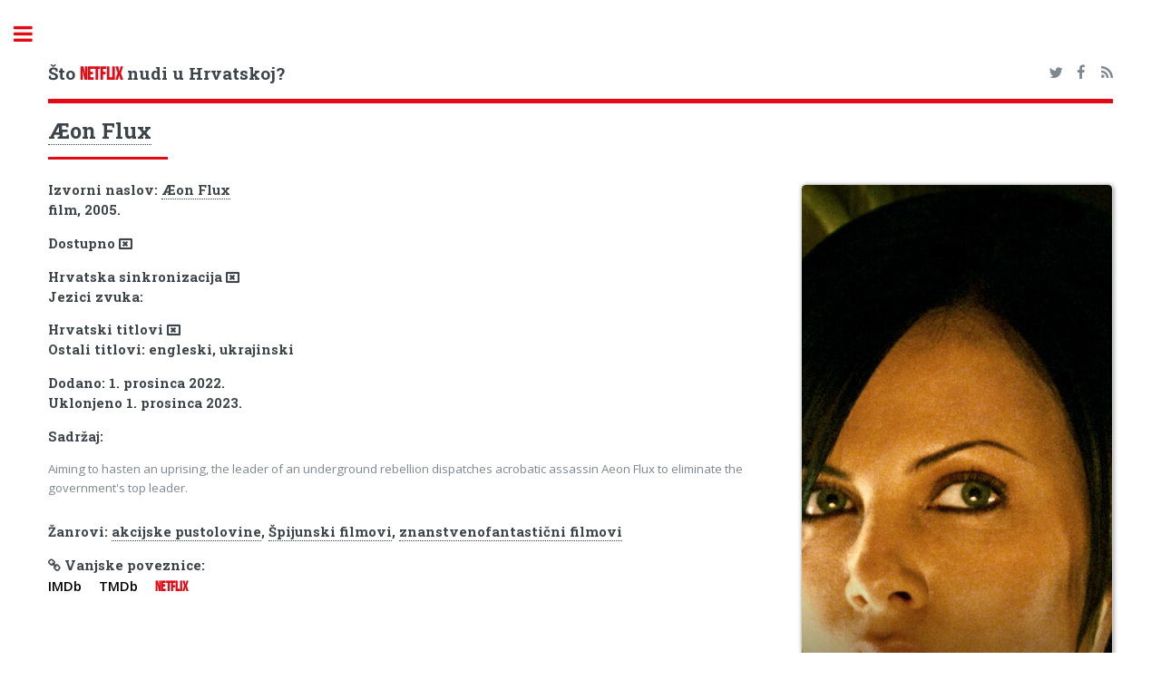

--- FILE ---
content_type: text/html; charset=UTF-8
request_url: https://hrflix.eu/detalji/aeon_flux_2005
body_size: 2964
content:
<!DOCTYPE HTML>
<!--
Editorial by HTML5 UP
html5up.net | @ajlkn
Free for personal and commercial use under the CCA 3.0 license (html5up.net/license)
-->
<html>
<head>
<title>Je li film Æon Flux dostupan na Netflixu u Hrvatskoj?</title>
<meta charset="utf-8" />
<meta name="viewport" content="width=device-width, initial-scale=1, user-scalable=no" />
<!--[if lte IE 8]><script src="/assets/js/ie/html5shiv.js"></script><![endif]-->
<link rel="stylesheet" href="/assets/css/font-awesome.min.css">
<!--[if lte IE 9]><link rel="stylesheet" href="/assets/css/ie9.css" /><![endif]-->
<!--[if lte IE 8]><link rel="stylesheet" href="/assets/css/ie8.css" /><![endif]-->
<meta name="keywords" content="Netflix Hrvatska, katalog, filmovi, serije, lokalizirani sadržaj" />
<meta name="description" content="Katalog naslova dostupnih na Netflixu u Hrvatskoj" />
<meta property="og:title" content="hrflix.eu">
<meta property="og:description" content="Katalog naslova dostupnih na Netflixu u Hrvatskoj">
<link rel="apple-touch-icon" sizes="180x180" href="/apple-touch-icon.png">
<link rel="icon" type="image/png" sizes="32x32" href="/favicon-32x32.png">
<link rel="icon" type="image/png" sizes="16x16" href="/favicon-16x16.png">
<link rel="manifest" href="/manifest.json">
<link rel="mask-icon" href="/safari-pinned-tab.svg" color="#5bbad5">
<meta name="theme-color" content="#000000">
<link rel="alternate" type="application/rss+xml" title="RSS Feed hrflix.eu" href="/rss.xml" />
<style>
@font-face {
font-family: 'bebas_neueregular';
src: url('/assets/fonts/bebasneue-webfont.woff2') format('woff2'),
        url('/assets/fonts/bebasneue-webfont.woff') format('woff');
font-weight: normal;
font-style: normal;
}
</style>
<link rel="stylesheet" href="/assets/css/main.min.css" />
<link rel="stylesheet" type="text/css" href="https://fonts.googleapis.com/css?family=Open+Sans:400,600,400italic,600italic|Roboto+Slab:400,700|Material+Icons">
<!-- Global site tag (gtag.js) - Google Analytics --><script async src="https://www.googletagmanager.com/gtag/js?id=UA-108437125-1"></script><script>window.dataLayer = window.dataLayer || [];function gtag(){dataLayer.push(arguments);} gtag('js', new Date()); gtag('config', 'UA-108437125-1');</script>
<script data-ad-client="ca-pub-7298075015620102" async src="https://pagead2.googlesyndication.com/pagead/js/adsbygoogle.js"></script>
</head>
<body>
<div id="wrapper">
<div id="main">
<div class="inner">
<!-- Header -->
<header id="header">
<h3><a href="/" class="logo">Što <span class="red">NETFLIX</span> nudi u Hrvatskoj?</a></h3>
<ul class="icons">
<li><a href="https://twitter.com/netflix_hr" class="icon fa-twitter"><span class="label">Twitter</span></a></li>
<li><a href="https://www.facebook.com/hrflix.eu/" class="icon fa-facebook"><span class="label">Facebook</span></a></li>
<li><a href="/rss.xml" class="icon fa-feed"><span class="label">Medium</span></a></li>
</ul>
</header>
<section>
<header class="major">
<h2><a href="/detalji/aeon_flux_2005">Æon Flux</a></h2>
</header>
<!-- Content -->
<h4 id="content">
<span class="image right"><img class="image" src="/img/vertical/large/70045919.jpg" alt="thumbnail"></span>
Izvorni naslov: <a href="/detalji/aeon_flux_2005">Æon Flux</a> <br />
film, 2005. <br />
<h4>Dostupno <i class="fa fa-window-close-o" aria-hidden="true" alt="NE" title="NE"></i> <br />


</h4><h4>Hrvatska sinkronizacija <i class="fa fa-window-close-o" aria-hidden="true" alt="NE"></i><br />
Jezici zvuka:  <br />
</h4><h4>Hrvatski titlovi <i class="fa fa-window-close-o" aria-hidden="true" alt="NE"></i> <br />
Ostali titlovi: engleski, ukrajinski<br />
</h4><h4></h4><h4>
Dodano: 1. prosinca 2022.<br />
Uklonjeno 1. prosinca 2023. </h4>
<h4>Sadržaj:</h4>
<p>Aiming to hasten an uprising, the leader of an underground rebellion dispatches acrobatic assassin Aeon Flux to eliminate the government's top leader.</p>
<h4>Žanrovi: <a href="/zanr/akcija_i_pustolovina">akcijske pustolovine</a>, <a href="/zanr/spijunski_filmovi">Špijunski filmovi</a>, <a href="/zanr/sf_filmovi">znanstvenofantastični filmovi</a></h4>
<h4><i class="fa fa-link" aria-hidden="true"></i> Vanjske poveznice:<br /><a href="https://www.imdb.com/title/tt0402022" class="imdb" target="_blank">IMDb</a> <a href="https://themoviedb.org/movie/8202" class="imdb" target="_blank">TMDb</a> <a href="https://www.netflix.com/title/70045919" target="_blank" class="red">Netflix</a></h4><script async src="//pagead2.googlesyndication.com/pagead/js/adsbygoogle.js"></script><ins class="adsbygoogle" style="display:block" data-ad-client="ca-pub-7298075015620102" data-ad-slot="8895112003" data-ad-format="auto"></ins><script>(adsbygoogle = window.adsbygoogle || []).push({});</script> 
</section></div>
</div>
<div id="sidebar">
<div class="inner">
<!-- Search -->
<section id="search" class="alt">
<form method="get" action="/trazi/">
<input type="text" name="s" id="s" placeholder="Traži" />
</form>
</section>
<!-- Menu -->
<nav id="menu">
<header class="major">
<h2>Kategorije</h2>
</header>
<ul>
<li>
<span class="opener active">Naslovi na hrvatskom</span>
<ul>
	<li><a href="/lokalizirano-novo">Svi novi naslovi</a></li>
	<li><a href="/lokalizirano-novo/serije">Najnovije serije</a></li>
	<li><a href="/lokalizirano-novo/filmovi">Najnoviji filmovi</a></li>
	<li><a href="/lokalizirano">Svi naslovi (A-Ž)</a></li>
	<li><a href="/lokalizirano/serije">Serije (A-Ž)</a></li>
	<li><a href="/lokalizirano/filmovi">Filmovi (A-Ž)</a></li>
	<li><a href="/sinkronizirano">Sinkronizirani naslovi (A-Ž)</a></li>
	<li><a href="/lokalizirano-kronoloski/sinkronizirano">Sinkronizirani naslovi (kronološki)</a></li>
	<li><a href="/zanr/hrvatska_produkcija">Hrvatska produkcija (A-Ž)</a></li>
</ul>
</li>
<li><a href="/dodano">Svi novi naslovi</a></li>
<li><a href="/najave">Stiže uskoro</a></li>
<li><a href="/odlazi">Odlazi uskoro</a></li>
<li><a href="/uklonjeno">Propustili ste</a></li>
<li>
<span class="opener">Cijeli katalog</span>
<ul>
	<li><a href="/serije">Serije (bez azijske produkcije)</a></li>
	<li><a href="/serije/sve">Sve serije</a></li>
	<li><a href="/filmovi">Filmovi (bez azijske produkcije)</a></li>
	<li><a href="/filmovi/svi">Svi filmovi</a></li>
	<li><a href="/produkcija/eu">Europska produkcija</a></li>
	<li><a href="/produkcija/uk">Britanska produkcija</a></li>
	<li><a href="/produkcija/skandinavija">Skandinavska produkcija</a></li>
	<li><a href="/produkcija/es-pt">Španjolska, Portugal, Meksiko i Latinska Amerika</a></li>
	<li><a href="/ocjene/imdb">Najbolje ocijenjeno na IMDb-u</a></li>
	<li><a href="/ocjene/meta">Najbolje meta ocjene</a></li>
	<li><a href="/ocjene/trakt">Najbolje trakt.tv ocjene</a></li>
	<li><a href="/ocjene/rtts">Najbolje RT ocjene</a></li>
</ul>
</li>
<li>
<span class="opener">Koliko čega ima?</span>
<ul>
	<li><a href="/statistika">Netflix u brojevima</a></li>
	<li><a href="/grafovi">Netflix u grafovima</a></li>
</ul>
</li>
<li><a href="/blog">Blog</a></li>
</ul>
</nav>
<section>
<header class="major">
<h2>Novosti</h2>
</header>
<article>
<p>No news is good news.</p>
</article>
</section>
<!-- Footer -->
<footer id="footer">
<p class="copyright">&copy; hrflix.eu. <br /><a href="/copyright.php">Autorska prava i izjava o odricanju odgovornosti</a><br />Dizajn: <a href="https://html5up.net">HTML5 UP</a>.<br><br><a href="https://www.themoviedb.org"><img src="https://www.themoviedb.org/assets/2/v4/logos/408x161-powered-by-rectangle-blue-10d3d41d2a0af9ebcb85f7fb62ffb6671c15ae8ea9bc82a2c6941f223143409e.png" width="102" height="40"></a></p>
</footer></div></div></div>
<!-- Scripts -->
<script src="/assets/js/jquery.min.js"></script>
<script src="/assets/js/skel.min.js"></script>
<script src="/assets/js/util.js"></script>
<!--[if lte IE 8]><script src="/assets/js/ie/respond.min.js"></script><![endif]-->
<script src="/assets/js/main.js"></script>
<script defer src="https://static.cloudflareinsights.com/beacon.min.js/vcd15cbe7772f49c399c6a5babf22c1241717689176015" integrity="sha512-ZpsOmlRQV6y907TI0dKBHq9Md29nnaEIPlkf84rnaERnq6zvWvPUqr2ft8M1aS28oN72PdrCzSjY4U6VaAw1EQ==" data-cf-beacon='{"version":"2024.11.0","token":"a828bdb5640241e6b3faa73f3420bc5f","r":1,"server_timing":{"name":{"cfCacheStatus":true,"cfEdge":true,"cfExtPri":true,"cfL4":true,"cfOrigin":true,"cfSpeedBrain":true},"location_startswith":null}}' crossorigin="anonymous"></script>
</body>
</html>


--- FILE ---
content_type: text/html; charset=utf-8
request_url: https://www.google.com/recaptcha/api2/aframe
body_size: 266
content:
<!DOCTYPE HTML><html><head><meta http-equiv="content-type" content="text/html; charset=UTF-8"></head><body><script nonce="sanAgNlw-92xIxLDnW44lA">/** Anti-fraud and anti-abuse applications only. See google.com/recaptcha */ try{var clients={'sodar':'https://pagead2.googlesyndication.com/pagead/sodar?'};window.addEventListener("message",function(a){try{if(a.source===window.parent){var b=JSON.parse(a.data);var c=clients[b['id']];if(c){var d=document.createElement('img');d.src=c+b['params']+'&rc='+(localStorage.getItem("rc::a")?sessionStorage.getItem("rc::b"):"");window.document.body.appendChild(d);sessionStorage.setItem("rc::e",parseInt(sessionStorage.getItem("rc::e")||0)+1);localStorage.setItem("rc::h",'1768934721515');}}}catch(b){}});window.parent.postMessage("_grecaptcha_ready", "*");}catch(b){}</script></body></html>